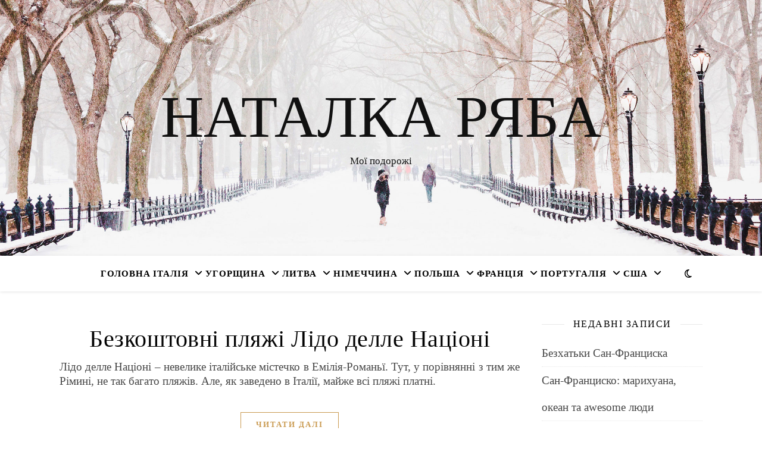

--- FILE ---
content_type: text/html; charset=UTF-8
request_url: https://ryaba.info/tag/besplatnye-plyazhi/
body_size: 12228
content:
<!DOCTYPE html><html dir="ltr" lang="uk" prefix="og: https://ogp.me/ns#"><head><script data-no-optimize="1">var litespeed_docref=sessionStorage.getItem("litespeed_docref");litespeed_docref&&(Object.defineProperty(document,"referrer",{get:function(){return litespeed_docref}}),sessionStorage.removeItem("litespeed_docref"));</script> <meta charset="UTF-8"><link data-optimized="2" rel="stylesheet" href="https://ryaba.info/wp-content/litespeed/css/9e54cdfbe118c5850c757e6d89ce41c1.css?ver=7cc5f" /><meta name="viewport" content="width=device-width, initial-scale=1.0" /><link rel="profile" href="https://gmpg.org/xfn/11"><title>Бесплатные пляжи - Наталка Ряба</title><meta name="robots" content="max-image-preview:large" /><link rel="canonical" href="https://ryaba.info/tag/besplatnye-plyazhi/" /><meta name="generator" content="All in One SEO (AIOSEO) 4.7.9" /> <script type="application/ld+json" class="aioseo-schema">{"@context":"https:\/\/schema.org","@graph":[{"@type":"BreadcrumbList","@id":"https:\/\/ryaba.info\/tag\/besplatnye-plyazhi\/#breadcrumblist","itemListElement":[{"@type":"ListItem","@id":"https:\/\/ryaba.info\/#listItem","position":1,"name":"\u0413\u043e\u043b\u043e\u0432\u043d\u0430","item":"https:\/\/ryaba.info\/","nextItem":{"@type":"ListItem","@id":"https:\/\/ryaba.info\/tag\/besplatnye-plyazhi\/#listItem","name":"\u0411\u0435\u0441\u043f\u043b\u0430\u0442\u043d\u044b\u0435 \u043f\u043b\u044f\u0436\u0438"}},{"@type":"ListItem","@id":"https:\/\/ryaba.info\/tag\/besplatnye-plyazhi\/#listItem","position":2,"name":"\u0411\u0435\u0441\u043f\u043b\u0430\u0442\u043d\u044b\u0435 \u043f\u043b\u044f\u0436\u0438","previousItem":{"@type":"ListItem","@id":"https:\/\/ryaba.info\/#listItem","name":"\u0413\u043e\u043b\u043e\u0432\u043d\u0430"}}]},{"@type":"CollectionPage","@id":"https:\/\/ryaba.info\/tag\/besplatnye-plyazhi\/#collectionpage","url":"https:\/\/ryaba.info\/tag\/besplatnye-plyazhi\/","name":"\u0411\u0435\u0441\u043f\u043b\u0430\u0442\u043d\u044b\u0435 \u043f\u043b\u044f\u0436\u0438 - \u041d\u0430\u0442\u0430\u043b\u043a\u0430 \u0420\u044f\u0431\u0430","inLanguage":"uk","isPartOf":{"@id":"https:\/\/ryaba.info\/#website"},"breadcrumb":{"@id":"https:\/\/ryaba.info\/tag\/besplatnye-plyazhi\/#breadcrumblist"}},{"@type":"Organization","@id":"https:\/\/ryaba.info\/#organization","name":"\u041d\u0430\u0442\u0430\u043b\u043a\u0430 \u0420\u044f\u0431\u0430","description":"\u041c\u043e\u0457 \u043f\u043e\u0434\u043e\u0440\u043e\u0436\u0456","url":"https:\/\/ryaba.info\/"},{"@type":"WebSite","@id":"https:\/\/ryaba.info\/#website","url":"https:\/\/ryaba.info\/","name":"\u041d\u0430\u0442\u0430\u043b\u043a\u0430 \u0420\u044f\u0431\u0430","description":"\u041c\u043e\u0457 \u043f\u043e\u0434\u043e\u0440\u043e\u0436\u0456","inLanguage":"uk","publisher":{"@id":"https:\/\/ryaba.info\/#organization"}}]}</script> <link rel='dns-prefetch' href='//www.googletagmanager.com' /><link rel='preconnect' href='//i0.wp.com' /><link rel="alternate" type="application/rss+xml" title="Наталка Ряба &raquo; стрічка" href="https://ryaba.info/feed/" /><link rel="alternate" type="application/rss+xml" title="Наталка Ряба &raquo; Канал коментарів" href="https://ryaba.info/comments/feed/" /><link rel="alternate" type="application/rss+xml" title="Наталка Ряба &raquo; Бесплатные пляжи Канал теґу" href="https://ryaba.info/tag/besplatnye-plyazhi/feed/" /> <script type="litespeed/javascript" data-src="https://ryaba.info/wp-includes/js/jquery/jquery.min.js" id="jquery-core-js"></script>  <script type="litespeed/javascript" data-src="https://www.googletagmanager.com/gtag/js?id=GT-NCTZZPL" id="google_gtagjs-js"></script> <script id="google_gtagjs-js-after" type="litespeed/javascript">window.dataLayer=window.dataLayer||[];function gtag(){dataLayer.push(arguments)}
gtag("set","linker",{"domains":["ryaba.info"]});gtag("js",new Date());gtag("set","developer_id.dZTNiMT",!0);gtag("config","GT-NCTZZPL")</script> <link rel="https://api.w.org/" href="https://ryaba.info/wp-json/" /><link rel="alternate" title="JSON" type="application/json" href="https://ryaba.info/wp-json/wp/v2/tags/85" /><link rel="EditURI" type="application/rsd+xml" title="RSD" href="https://ryaba.info/xmlrpc.php?rsd" /><meta name="generator" content="WordPress 6.8.3" /><meta name="generator" content="Site Kit by Google 1.146.0" /><style id="ashe_theme_styles"></style><meta name="google-adsense-platform-account" content="ca-host-pub-2644536267352236"><meta name="google-adsense-platform-domain" content="sitekit.withgoogle.com"></head><body class="archive tag tag-besplatnye-plyazhi tag-85 wp-embed-responsive wp-theme-ashe"><div id="page-wrap"><div id="page-header" ><div id="top-bar" class="clear-fix"><div class="boxed-wrapper"><div class="top-bar-socials"></div></div></div><div class="entry-header"><div class="cv-outer"><div class="cv-inner"><div class="header-logo">
<a href="https://ryaba.info/" class="header-logo-a">Наталка Ряба</a><p class="site-description">Мої подорожі</p></div></div></div></div><div id="main-nav" class="clear-fix"><div class="boxed-wrapper"><div class="main-nav-icons"><div class="dark-mode-switcher">
<i class="fa-regular fa-moon" aria-hidden="true"></i></div></div><nav class="main-menu-container"><ul id="main-menu" class=""><li id="menu-item-259" class="menu-item menu-item-type-custom menu-item-object-custom menu-item-home menu-item-259"><a href="https://ryaba.info">Головна</a></li><li id="menu-item-402" class="menu-item menu-item-type-taxonomy menu-item-object-category menu-item-has-children menu-item-402"><a href="https://ryaba.info/category/italy/">Італія</a><ul class="sub-menu"><li id="menu-item-970" class="menu-item menu-item-type-taxonomy menu-item-object-category menu-item-has-children menu-item-970"><a href="https://ryaba.info/category/italy/toskana/">Тоскана</a><ul class="sub-menu"><li id="menu-item-972" class="menu-item menu-item-type-post_type menu-item-object-post menu-item-972"><a href="https://ryaba.info/livorno-toskanskaya-venetsiya/">Ліворно: тосканська Венеція</a></li><li id="menu-item-973" class="menu-item menu-item-type-post_type menu-item-object-post menu-item-973"><a href="https://ryaba.info/gorodok-vada-belyj-belyj-plyazh-pod-toskanskim-solntsem/">Містечко Вада: білий-білий пляж під тосканським сонцем</a></li></ul></li><li id="menu-item-355" class="menu-item menu-item-type-taxonomy menu-item-object-category menu-item-has-children menu-item-355"><a href="https://ryaba.info/category/italy/emilia-romagna/">Эмілія-Роман&#8217;я</a><ul class="sub-menu"><li id="menu-item-1299" class="menu-item menu-item-type-taxonomy menu-item-object-category menu-item-has-children menu-item-1299"><a href="https://ryaba.info/category/italy/emilia-romagna/lido-delle-natsioni/">Лідо делле Націоні</a><ul class="sub-menu"><li id="menu-item-1300" class="menu-item menu-item-type-post_type menu-item-object-post menu-item-1300"><a href="https://ryaba.info/besplatnye-ustritsy-na-beregu-italyanskoj-adriatiki/">Безкоштовні устриці на березі італійської Адріатики</a></li><li id="menu-item-771" class="menu-item menu-item-type-custom menu-item-object-custom menu-item-771"><a href="https://ryaba.info/v-poiskah-otpuska-ishhite-i-najdete-svo/" title="Недорогой отпуск в Италии, Лидо делле Национи">У пошуках відпустки: шукайте — і знайдете Лідо делле Націоні</a></li><li id="menu-item-780" class="menu-item menu-item-type-custom menu-item-object-custom menu-item-780"><a href="https://ryaba.info/besplatnye-plyazhi-lido-delle-natsioni/">Безкоштовні пляжі Лідо Делле Націоні</a></li></ul></li><li id="menu-item-461" class="menu-item menu-item-type-taxonomy menu-item-object-category menu-item-has-children menu-item-461"><a href="https://ryaba.info/category/italy/emilia-romagna/summer_in_italy/">Італійські канікули з дітьми-2014</a><ul class="sub-menu"><li id="menu-item-713" class="menu-item menu-item-type-custom menu-item-object-custom menu-item-713"><a href="https://ryaba.info/doroga-v-evropu-na-mashine" title="Відпочинок в Італії, з дітьми">В Італію на машині та з двома дітьми</a></li><li id="menu-item-714" class="menu-item menu-item-type-custom menu-item-object-custom menu-item-714"><a href="https://ryaba.info/letnie-kanikuly-v-italii-2014-pitanie-i-ra">Раціональне використання грошей (харчування, транспорт, etc)</a></li><li id="menu-item-715" class="menu-item menu-item-type-custom menu-item-object-custom menu-item-715"><a href="https://ryaba.info/rimini-i-okrestnosti-akvafan/" title="Аквафан в Італії, Романія, Ріміні">Ріміні та околиці: Аквафан</a></li><li id="menu-item-716" class="menu-item menu-item-type-custom menu-item-object-custom menu-item-716"><a href="https://ryaba.info/rimini-i-okrestnosti-santarkandzhelo/">Ріміні та околиці: Сантарканджело, Торріана, Монтебелло та Сан-Лео</a></li><li id="menu-item-717" class="menu-item menu-item-type-custom menu-item-object-custom menu-item-717"><a href="https://ryaba.info/rimini-i-okrestnosti-gradara-montegr/">Ріміні та околиці: Градара, Монтегрідольфо, Мондаїно та Салудечо</a></li><li id="menu-item-718" class="menu-item menu-item-type-custom menu-item-object-custom menu-item-718"><a href="https://ryaba.info/letnie-kanikuly-v-italii-2014-lya-note-roze/">Ля Ноте Розе (La Notte Rosa) &#8211; Рожева ніч</a></li><li id="menu-item-719" class="menu-item menu-item-type-custom menu-item-object-custom menu-item-719"><a href="https://ryaba.info/rimini-stoit-li-platit-za-plyazh/">Ріміні: чи варто платити за пляж?</a></li><li id="menu-item-720" class="menu-item menu-item-type-custom menu-item-object-custom menu-item-720"><a href="https://ryaba.info/put-domoj-venetsiya-i-budapesht/">Шлях додому: Венеція та Будапешт</a></li></ul></li></ul></li><li id="menu-item-356" class="menu-item menu-item-type-taxonomy menu-item-object-category menu-item-has-children menu-item-356"><a href="https://ryaba.info/category/italy/sardinia/">Сардинія</a><ul class="sub-menu"><li id="menu-item-1194" class="menu-item menu-item-type-post_type menu-item-object-post menu-item-1194"><a href="https://ryaba.info/kak-puteshestvovat-po-sardinii-bez-ma/">Як подорожувати Сардинією без машини</a></li></ul></li><li id="menu-item-400" class="menu-item menu-item-type-taxonomy menu-item-object-category menu-item-has-children menu-item-400"><a href="https://ryaba.info/category/italy/sicily-italy/">Сицилія</a><ul class="sub-menu"><li id="menu-item-809" class="menu-item menu-item-type-custom menu-item-object-custom menu-item-809"><a href="https://ryaba.info/vsya-sitsiliya-na-rybnom-rynke/">Вся сицилія на рибному ринку</a></li></ul></li><li id="menu-item-1296" class="menu-item menu-item-type-taxonomy menu-item-object-category menu-item-has-children menu-item-1296"><a href="https://ryaba.info/category/italy/kampaniya/">Кампанія</a><ul class="sub-menu"><li id="menu-item-1297" class="menu-item menu-item-type-post_type menu-item-object-post menu-item-1297"><a href="https://ryaba.info/uyutnoe-kayatstso-vdali-ot-lyudej/">Затишне Каяццо далеко від людей</a></li></ul></li></ul></li><li id="menu-item-392" class="menu-item menu-item-type-taxonomy menu-item-object-category menu-item-has-children menu-item-392"><a href="https://ryaba.info/category/uhorshyna/">Угорщина</a><ul class="sub-menu"><li id="menu-item-417" class="menu-item menu-item-type-taxonomy menu-item-object-category menu-item-has-children menu-item-417"><a href="https://ryaba.info/category/uhorshyna/budapesht/">Будапешт</a><ul class="sub-menu"><li id="menu-item-711" class="menu-item menu-item-type-custom menu-item-object-custom menu-item-711"><a href="https://ryaba.info/budapesht-kak-popast-iz-aeroporta-v-go/">Будапешт: як потрапити з аеропорту до міста на громадському транспорті</a></li><li id="menu-item-710" class="menu-item menu-item-type-custom menu-item-object-custom menu-item-710"><a href="https://ryaba.info/tsentralnyj-rynok-budapeshta-to-chto-ne/">Центральний ринок Будапешта &#8211; те, що не можна пропустити</a></li><li id="menu-item-709" class="menu-item menu-item-type-custom menu-item-object-custom menu-item-709"><a href="https://ryaba.info/gora-gellert-v-budapeshte-peshhernaya-tser/">Гора Геллерт у Будапешті: Печерна церква</a></li><li id="menu-item-712" class="menu-item menu-item-type-custom menu-item-object-custom menu-item-712"><a href="https://ryaba.info/put-domoj-venetsiya-i-budapesht/">Шлях додому: Венеція та Будапешт</a></li></ul></li><li id="menu-item-781" class="menu-item menu-item-type-taxonomy menu-item-object-category menu-item-has-children menu-item-781"><a href="https://ryaba.info/category/uhorshyna/vyshegrad/">Вишеград</a><ul class="sub-menu"><li id="menu-item-773" class="menu-item menu-item-type-custom menu-item-object-custom menu-item-773"><a href="https://ryaba.info/vyshegradskij-zamok-istoriya-pod-oblak/">Вишеградський замок: історія під хмарами</a></li><li id="menu-item-708" class="menu-item menu-item-type-custom menu-item-object-custom menu-item-708"><a href="https://ryaba.info/v-vyshegrad-na-parome/">У Вишеграді на поромі</a></li></ul></li></ul></li><li id="menu-item-838" class="menu-item menu-item-type-taxonomy menu-item-object-category menu-item-has-children menu-item-838"><a href="https://ryaba.info/category/litva/">Литва</a><ul class="sub-menu"><li id="menu-item-898" class="menu-item menu-item-type-taxonomy menu-item-object-category menu-item-has-children menu-item-898"><a href="https://ryaba.info/category/litva/vilnyus/">Вільнюс</a><ul class="sub-menu"><li id="menu-item-893" class="menu-item menu-item-type-custom menu-item-object-custom menu-item-893"><a href="https://ryaba.info/muzej-zhertv-genotsida-muzej-kgb-murashki-po-kozhe/">Музей жертв геноциду (музей КДБ): мурашки з шкіри</a></li></ul></li><li id="menu-item-839" class="menu-item menu-item-type-taxonomy menu-item-object-category menu-item-has-children menu-item-839"><a href="https://ryaba.info/category/litva/klajpeda/">Клайпеда</a><ul class="sub-menu"><li id="menu-item-840" class="menu-item menu-item-type-custom menu-item-object-custom menu-item-840"><a href="https://ryaba.info/klajpeda-kurshskaya-kosa-i-baltijskoe-more-must-see/">Клайпеда, Куршська коса і Балтійське море: must see!</a></li><li id="menu-item-850" class="menu-item menu-item-type-custom menu-item-object-custom menu-item-850"><a href="https://ryaba.info/klajpeda-put-iz-vilnyusa/">Клайпеда: шлях із Вільнюса</a></li></ul></li><li id="menu-item-899" class="menu-item menu-item-type-taxonomy menu-item-object-category menu-item-has-children menu-item-899"><a href="https://ryaba.info/category/litva/trakaj/">Тракай</a><ul class="sub-menu"><li id="menu-item-901" class="menu-item menu-item-type-custom menu-item-object-custom menu-item-901"><a href="https://ryaba.info/trakaj-gorod-ozer-i-drevnego-zamka/">Тракай: місто озер та стародавнього замку</a></li><li id="menu-item-900" class="menu-item menu-item-type-custom menu-item-object-custom menu-item-900"><a href="https://ryaba.info/v-trakaj-za-polchasa/">У Тракай за півгодини</a></li></ul></li></ul></li><li id="menu-item-1028" class="menu-item menu-item-type-taxonomy menu-item-object-category menu-item-has-children menu-item-1028"><a href="https://ryaba.info/category/nimechyna/">Німеччина</a><ul class="sub-menu"><li id="menu-item-1029" class="menu-item menu-item-type-taxonomy menu-item-object-category menu-item-has-children menu-item-1029"><a href="https://ryaba.info/category/nimechyna/gamburg/">Гамбург</a><ul class="sub-menu"><li id="menu-item-1074" class="menu-item menu-item-type-post_type menu-item-object-post menu-item-1074"><a href="https://ryaba.info/muzyka-na-elbe/">Музика на Эльбі</a></li><li id="menu-item-1192" class="menu-item menu-item-type-post_type menu-item-object-post menu-item-1192"><a href="https://ryaba.info/muzyka-na-elbe-2-kak-popast-bez-bileta-v-elbphilharmonie/">Музика на Ельбі-2: як потрапити без квитка до Elbphilharmonie</a></li><li id="menu-item-1191" class="menu-item menu-item-type-post_type menu-item-object-post menu-item-1191"><a href="https://ryaba.info/v-gamburg-iz-aeroporta-instruktsiya-k-primeneniyu/">У Гамбург з аеропорту: інструкція до застосування</a></li><li id="menu-item-1244" class="menu-item menu-item-type-post_type menu-item-object-post menu-item-1244"><a href="https://ryaba.info/gamburg-progulki-po-elbe/">Гамбург: прогулянки Ельбою</a></li></ul></li><li id="menu-item-1078" class="menu-item menu-item-type-taxonomy menu-item-object-category menu-item-has-children menu-item-1078"><a href="https://ryaba.info/category/nimechyna/kukshaven/">Куксхавен</a><ul class="sub-menu"><li id="menu-item-1073" class="menu-item menu-item-type-post_type menu-item-object-post menu-item-1073"><a href="https://ryaba.info/kukshaven-peshkom-po-zimnemu-moryu/">Куксхавен: пішки зимовим морем</a></li><li id="menu-item-1193" class="menu-item menu-item-type-post_type menu-item-object-post menu-item-1193"><a href="https://ryaba.info/kukshaven-progulka-v-fevrale/">Куксхавен: прогулянка у лютому</a></li></ul></li></ul></li><li id="menu-item-1321" class="menu-item menu-item-type-taxonomy menu-item-object-category menu-item-has-children menu-item-1321"><a href="https://ryaba.info/category/polsha/">Польша</a><ul class="sub-menu"><li id="menu-item-1322" class="menu-item menu-item-type-taxonomy menu-item-object-category menu-item-has-children menu-item-1322"><a href="https://ryaba.info/category/polsha/sileziya/">Силезія</a><ul class="sub-menu"><li id="menu-item-1323" class="menu-item menu-item-type-post_type menu-item-object-post menu-item-1323"><a href="https://ryaba.info/vrotslav-v-pogone-za-gnomami/">Вроцлав: полювання на гномів</a></li></ul></li></ul></li><li id="menu-item-1385" class="menu-item menu-item-type-taxonomy menu-item-object-category menu-item-has-children menu-item-1385"><a href="https://ryaba.info/category/frantsiya/">Франція</a><ul class="sub-menu"><li id="menu-item-1384" class="menu-item menu-item-type-taxonomy menu-item-object-category menu-item-has-children menu-item-1384"><a href="https://ryaba.info/category/frantsiya/bourgogne/">Бургундія</a><ul class="sub-menu"><li id="menu-item-1386" class="menu-item menu-item-type-post_type menu-item-object-post menu-item-1386"><a href="https://ryaba.info/frantsuzskij-bon-burgundskoe-vino-i-chut-chut-gorchitsy/">Французький Бон: бургундське вино та трохи гірчиці</a></li></ul></li><li id="menu-item-1426" class="menu-item menu-item-type-taxonomy menu-item-object-category menu-item-has-children menu-item-1426"><a href="https://ryaba.info/category/frantsiya/dordon-frantsiya/" title="novaya akvitaniya">Новая Аквитания</a><ul class="sub-menu"><li id="menu-item-1427" class="menu-item menu-item-type-post_type menu-item-object-post menu-item-1427"><a href="https://ryaba.info/sady-markessaka-park-iz-skazki/">Сади Маркессака: парк із казки</a></li><li id="menu-item-1450" class="menu-item menu-item-type-post_type menu-item-object-post menu-item-1450"><a href="https://ryaba.info/frantsuzskaya-dieta-ustritsy-na-zavtrak/">Французька дієта: устриці на сніданок!</a></li><li id="menu-item-1491" class="menu-item menu-item-type-post_type menu-item-object-post menu-item-1491"><a href="https://ryaba.info/v-biarrits-na-polchasa/">У Біарріц на півгодини</a></li><li id="menu-item-1524" class="menu-item menu-item-type-post_type menu-item-object-post menu-item-1524"><a href="https://ryaba.info/dyuna-dyu-pila-beskrajnie-peski-evropy/">Дюна дю Піла: бескрайні піски Європи</a></li></ul></li></ul></li><li id="menu-item-1567" class="menu-item menu-item-type-taxonomy menu-item-object-category menu-item-has-children menu-item-1567"><a href="https://ryaba.info/category/portugaliya/">Португалія</a><ul class="sub-menu"><li id="menu-item-1568" class="menu-item menu-item-type-post_type menu-item-object-post menu-item-1568"><a href="https://ryaba.info/furadouro-portugaliya-dlya-svoih-i-neskolkih-turistov/">Фурадоуро: Португалія для своїх і кількох туристів</a></li><li id="menu-item-1573" class="menu-item menu-item-type-post_type menu-item-object-post menu-item-1573"><a href="https://ryaba.info/zakat-portugaliya-furadouro/">Захід сонця. Португалія. Фурадоуро.</a></li><li id="menu-item-1576" class="menu-item menu-item-type-post_type menu-item-object-post menu-item-1576"><a href="https://ryaba.info/atlanticheskij-okean-furadouro-portugaliya/">Атлантичний океан. Фурадоуро. Португалія</a></li></ul></li><li id="menu-item-1612" class="menu-item menu-item-type-taxonomy menu-item-object-category menu-item-has-children menu-item-1612"><a href="https://ryaba.info/category/ssha/">США</a><ul class="sub-menu"><li id="menu-item-1614" class="menu-item menu-item-type-taxonomy menu-item-object-category menu-item-has-children menu-item-1614"><a href="https://ryaba.info/category/kaliforniya/">Каліфорнія</a><ul class="sub-menu"><li id="menu-item-1652" class="menu-item menu-item-type-post_type menu-item-object-post menu-item-1652"><a href="https://ryaba.info/kanatnij-tramvajchik-u-san-frantsisko-must-go/">Канатний трамвайчик у Сан-Франциско: must go!</a></li><li id="menu-item-1615" class="menu-item menu-item-type-post_type menu-item-object-post menu-item-1615"><a href="https://ryaba.info/morski-levi-san-frantsiska-mon-amour/">Морські леви Сан-Франциска – mon amour</a></li><li id="menu-item-1720" class="menu-item menu-item-type-post_type menu-item-object-post menu-item-1720"><a href="https://ryaba.info/san-frantsisko-marihuana-okean-ta-awesome-lyudi/">Сан-Франциско: марихуана, океан та awesome люди</a></li><li id="menu-item-1759" class="menu-item menu-item-type-post_type menu-item-object-post menu-item-1759"><a href="https://ryaba.info/bezhatki-san-frantsiska/">Безхатьки Сан-Франциска</a></li></ul></li></ul></li></ul></nav>
<span class="mobile-menu-btn">
<i class="fa-solid fa-chevron-down"></i>		</span><nav class="mobile-menu-container"><ul id="mobile-menu" class=""><li class="menu-item menu-item-type-custom menu-item-object-custom menu-item-home menu-item-259"><a href="https://ryaba.info">Головна</a></li><li class="menu-item menu-item-type-taxonomy menu-item-object-category menu-item-has-children menu-item-402"><a href="https://ryaba.info/category/italy/">Італія</a><ul class="sub-menu"><li class="menu-item menu-item-type-taxonomy menu-item-object-category menu-item-has-children menu-item-970"><a href="https://ryaba.info/category/italy/toskana/">Тоскана</a><ul class="sub-menu"><li class="menu-item menu-item-type-post_type menu-item-object-post menu-item-972"><a href="https://ryaba.info/livorno-toskanskaya-venetsiya/">Ліворно: тосканська Венеція</a></li><li class="menu-item menu-item-type-post_type menu-item-object-post menu-item-973"><a href="https://ryaba.info/gorodok-vada-belyj-belyj-plyazh-pod-toskanskim-solntsem/">Містечко Вада: білий-білий пляж під тосканським сонцем</a></li></ul></li><li class="menu-item menu-item-type-taxonomy menu-item-object-category menu-item-has-children menu-item-355"><a href="https://ryaba.info/category/italy/emilia-romagna/">Эмілія-Роман&#8217;я</a><ul class="sub-menu"><li class="menu-item menu-item-type-taxonomy menu-item-object-category menu-item-has-children menu-item-1299"><a href="https://ryaba.info/category/italy/emilia-romagna/lido-delle-natsioni/">Лідо делле Націоні</a><ul class="sub-menu"><li class="menu-item menu-item-type-post_type menu-item-object-post menu-item-1300"><a href="https://ryaba.info/besplatnye-ustritsy-na-beregu-italyanskoj-adriatiki/">Безкоштовні устриці на березі італійської Адріатики</a></li><li class="menu-item menu-item-type-custom menu-item-object-custom menu-item-771"><a href="https://ryaba.info/v-poiskah-otpuska-ishhite-i-najdete-svo/" title="Недорогой отпуск в Италии, Лидо делле Национи">У пошуках відпустки: шукайте — і знайдете Лідо делле Націоні</a></li><li class="menu-item menu-item-type-custom menu-item-object-custom menu-item-780"><a href="https://ryaba.info/besplatnye-plyazhi-lido-delle-natsioni/">Безкоштовні пляжі Лідо Делле Націоні</a></li></ul></li><li class="menu-item menu-item-type-taxonomy menu-item-object-category menu-item-has-children menu-item-461"><a href="https://ryaba.info/category/italy/emilia-romagna/summer_in_italy/">Італійські канікули з дітьми-2014</a><ul class="sub-menu"><li class="menu-item menu-item-type-custom menu-item-object-custom menu-item-713"><a href="https://ryaba.info/doroga-v-evropu-na-mashine" title="Відпочинок в Італії, з дітьми">В Італію на машині та з двома дітьми</a></li><li class="menu-item menu-item-type-custom menu-item-object-custom menu-item-714"><a href="https://ryaba.info/letnie-kanikuly-v-italii-2014-pitanie-i-ra">Раціональне використання грошей (харчування, транспорт, etc)</a></li><li class="menu-item menu-item-type-custom menu-item-object-custom menu-item-715"><a href="https://ryaba.info/rimini-i-okrestnosti-akvafan/" title="Аквафан в Італії, Романія, Ріміні">Ріміні та околиці: Аквафан</a></li><li class="menu-item menu-item-type-custom menu-item-object-custom menu-item-716"><a href="https://ryaba.info/rimini-i-okrestnosti-santarkandzhelo/">Ріміні та околиці: Сантарканджело, Торріана, Монтебелло та Сан-Лео</a></li><li class="menu-item menu-item-type-custom menu-item-object-custom menu-item-717"><a href="https://ryaba.info/rimini-i-okrestnosti-gradara-montegr/">Ріміні та околиці: Градара, Монтегрідольфо, Мондаїно та Салудечо</a></li><li class="menu-item menu-item-type-custom menu-item-object-custom menu-item-718"><a href="https://ryaba.info/letnie-kanikuly-v-italii-2014-lya-note-roze/">Ля Ноте Розе (La Notte Rosa) &#8211; Рожева ніч</a></li><li class="menu-item menu-item-type-custom menu-item-object-custom menu-item-719"><a href="https://ryaba.info/rimini-stoit-li-platit-za-plyazh/">Ріміні: чи варто платити за пляж?</a></li><li class="menu-item menu-item-type-custom menu-item-object-custom menu-item-720"><a href="https://ryaba.info/put-domoj-venetsiya-i-budapesht/">Шлях додому: Венеція та Будапешт</a></li></ul></li></ul></li><li class="menu-item menu-item-type-taxonomy menu-item-object-category menu-item-has-children menu-item-356"><a href="https://ryaba.info/category/italy/sardinia/">Сардинія</a><ul class="sub-menu"><li class="menu-item menu-item-type-post_type menu-item-object-post menu-item-1194"><a href="https://ryaba.info/kak-puteshestvovat-po-sardinii-bez-ma/">Як подорожувати Сардинією без машини</a></li></ul></li><li class="menu-item menu-item-type-taxonomy menu-item-object-category menu-item-has-children menu-item-400"><a href="https://ryaba.info/category/italy/sicily-italy/">Сицилія</a><ul class="sub-menu"><li class="menu-item menu-item-type-custom menu-item-object-custom menu-item-809"><a href="https://ryaba.info/vsya-sitsiliya-na-rybnom-rynke/">Вся сицилія на рибному ринку</a></li></ul></li><li class="menu-item menu-item-type-taxonomy menu-item-object-category menu-item-has-children menu-item-1296"><a href="https://ryaba.info/category/italy/kampaniya/">Кампанія</a><ul class="sub-menu"><li class="menu-item menu-item-type-post_type menu-item-object-post menu-item-1297"><a href="https://ryaba.info/uyutnoe-kayatstso-vdali-ot-lyudej/">Затишне Каяццо далеко від людей</a></li></ul></li></ul></li><li class="menu-item menu-item-type-taxonomy menu-item-object-category menu-item-has-children menu-item-392"><a href="https://ryaba.info/category/uhorshyna/">Угорщина</a><ul class="sub-menu"><li class="menu-item menu-item-type-taxonomy menu-item-object-category menu-item-has-children menu-item-417"><a href="https://ryaba.info/category/uhorshyna/budapesht/">Будапешт</a><ul class="sub-menu"><li class="menu-item menu-item-type-custom menu-item-object-custom menu-item-711"><a href="https://ryaba.info/budapesht-kak-popast-iz-aeroporta-v-go/">Будапешт: як потрапити з аеропорту до міста на громадському транспорті</a></li><li class="menu-item menu-item-type-custom menu-item-object-custom menu-item-710"><a href="https://ryaba.info/tsentralnyj-rynok-budapeshta-to-chto-ne/">Центральний ринок Будапешта &#8211; те, що не можна пропустити</a></li><li class="menu-item menu-item-type-custom menu-item-object-custom menu-item-709"><a href="https://ryaba.info/gora-gellert-v-budapeshte-peshhernaya-tser/">Гора Геллерт у Будапешті: Печерна церква</a></li><li class="menu-item menu-item-type-custom menu-item-object-custom menu-item-712"><a href="https://ryaba.info/put-domoj-venetsiya-i-budapesht/">Шлях додому: Венеція та Будапешт</a></li></ul></li><li class="menu-item menu-item-type-taxonomy menu-item-object-category menu-item-has-children menu-item-781"><a href="https://ryaba.info/category/uhorshyna/vyshegrad/">Вишеград</a><ul class="sub-menu"><li class="menu-item menu-item-type-custom menu-item-object-custom menu-item-773"><a href="https://ryaba.info/vyshegradskij-zamok-istoriya-pod-oblak/">Вишеградський замок: історія під хмарами</a></li><li class="menu-item menu-item-type-custom menu-item-object-custom menu-item-708"><a href="https://ryaba.info/v-vyshegrad-na-parome/">У Вишеграді на поромі</a></li></ul></li></ul></li><li class="menu-item menu-item-type-taxonomy menu-item-object-category menu-item-has-children menu-item-838"><a href="https://ryaba.info/category/litva/">Литва</a><ul class="sub-menu"><li class="menu-item menu-item-type-taxonomy menu-item-object-category menu-item-has-children menu-item-898"><a href="https://ryaba.info/category/litva/vilnyus/">Вільнюс</a><ul class="sub-menu"><li class="menu-item menu-item-type-custom menu-item-object-custom menu-item-893"><a href="https://ryaba.info/muzej-zhertv-genotsida-muzej-kgb-murashki-po-kozhe/">Музей жертв геноциду (музей КДБ): мурашки з шкіри</a></li></ul></li><li class="menu-item menu-item-type-taxonomy menu-item-object-category menu-item-has-children menu-item-839"><a href="https://ryaba.info/category/litva/klajpeda/">Клайпеда</a><ul class="sub-menu"><li class="menu-item menu-item-type-custom menu-item-object-custom menu-item-840"><a href="https://ryaba.info/klajpeda-kurshskaya-kosa-i-baltijskoe-more-must-see/">Клайпеда, Куршська коса і Балтійське море: must see!</a></li><li class="menu-item menu-item-type-custom menu-item-object-custom menu-item-850"><a href="https://ryaba.info/klajpeda-put-iz-vilnyusa/">Клайпеда: шлях із Вільнюса</a></li></ul></li><li class="menu-item menu-item-type-taxonomy menu-item-object-category menu-item-has-children menu-item-899"><a href="https://ryaba.info/category/litva/trakaj/">Тракай</a><ul class="sub-menu"><li class="menu-item menu-item-type-custom menu-item-object-custom menu-item-901"><a href="https://ryaba.info/trakaj-gorod-ozer-i-drevnego-zamka/">Тракай: місто озер та стародавнього замку</a></li><li class="menu-item menu-item-type-custom menu-item-object-custom menu-item-900"><a href="https://ryaba.info/v-trakaj-za-polchasa/">У Тракай за півгодини</a></li></ul></li></ul></li><li class="menu-item menu-item-type-taxonomy menu-item-object-category menu-item-has-children menu-item-1028"><a href="https://ryaba.info/category/nimechyna/">Німеччина</a><ul class="sub-menu"><li class="menu-item menu-item-type-taxonomy menu-item-object-category menu-item-has-children menu-item-1029"><a href="https://ryaba.info/category/nimechyna/gamburg/">Гамбург</a><ul class="sub-menu"><li class="menu-item menu-item-type-post_type menu-item-object-post menu-item-1074"><a href="https://ryaba.info/muzyka-na-elbe/">Музика на Эльбі</a></li><li class="menu-item menu-item-type-post_type menu-item-object-post menu-item-1192"><a href="https://ryaba.info/muzyka-na-elbe-2-kak-popast-bez-bileta-v-elbphilharmonie/">Музика на Ельбі-2: як потрапити без квитка до Elbphilharmonie</a></li><li class="menu-item menu-item-type-post_type menu-item-object-post menu-item-1191"><a href="https://ryaba.info/v-gamburg-iz-aeroporta-instruktsiya-k-primeneniyu/">У Гамбург з аеропорту: інструкція до застосування</a></li><li class="menu-item menu-item-type-post_type menu-item-object-post menu-item-1244"><a href="https://ryaba.info/gamburg-progulki-po-elbe/">Гамбург: прогулянки Ельбою</a></li></ul></li><li class="menu-item menu-item-type-taxonomy menu-item-object-category menu-item-has-children menu-item-1078"><a href="https://ryaba.info/category/nimechyna/kukshaven/">Куксхавен</a><ul class="sub-menu"><li class="menu-item menu-item-type-post_type menu-item-object-post menu-item-1073"><a href="https://ryaba.info/kukshaven-peshkom-po-zimnemu-moryu/">Куксхавен: пішки зимовим морем</a></li><li class="menu-item menu-item-type-post_type menu-item-object-post menu-item-1193"><a href="https://ryaba.info/kukshaven-progulka-v-fevrale/">Куксхавен: прогулянка у лютому</a></li></ul></li></ul></li><li class="menu-item menu-item-type-taxonomy menu-item-object-category menu-item-has-children menu-item-1321"><a href="https://ryaba.info/category/polsha/">Польша</a><ul class="sub-menu"><li class="menu-item menu-item-type-taxonomy menu-item-object-category menu-item-has-children menu-item-1322"><a href="https://ryaba.info/category/polsha/sileziya/">Силезія</a><ul class="sub-menu"><li class="menu-item menu-item-type-post_type menu-item-object-post menu-item-1323"><a href="https://ryaba.info/vrotslav-v-pogone-za-gnomami/">Вроцлав: полювання на гномів</a></li></ul></li></ul></li><li class="menu-item menu-item-type-taxonomy menu-item-object-category menu-item-has-children menu-item-1385"><a href="https://ryaba.info/category/frantsiya/">Франція</a><ul class="sub-menu"><li class="menu-item menu-item-type-taxonomy menu-item-object-category menu-item-has-children menu-item-1384"><a href="https://ryaba.info/category/frantsiya/bourgogne/">Бургундія</a><ul class="sub-menu"><li class="menu-item menu-item-type-post_type menu-item-object-post menu-item-1386"><a href="https://ryaba.info/frantsuzskij-bon-burgundskoe-vino-i-chut-chut-gorchitsy/">Французький Бон: бургундське вино та трохи гірчиці</a></li></ul></li><li class="menu-item menu-item-type-taxonomy menu-item-object-category menu-item-has-children menu-item-1426"><a href="https://ryaba.info/category/frantsiya/dordon-frantsiya/" title="novaya akvitaniya">Новая Аквитания</a><ul class="sub-menu"><li class="menu-item menu-item-type-post_type menu-item-object-post menu-item-1427"><a href="https://ryaba.info/sady-markessaka-park-iz-skazki/">Сади Маркессака: парк із казки</a></li><li class="menu-item menu-item-type-post_type menu-item-object-post menu-item-1450"><a href="https://ryaba.info/frantsuzskaya-dieta-ustritsy-na-zavtrak/">Французька дієта: устриці на сніданок!</a></li><li class="menu-item menu-item-type-post_type menu-item-object-post menu-item-1491"><a href="https://ryaba.info/v-biarrits-na-polchasa/">У Біарріц на півгодини</a></li><li class="menu-item menu-item-type-post_type menu-item-object-post menu-item-1524"><a href="https://ryaba.info/dyuna-dyu-pila-beskrajnie-peski-evropy/">Дюна дю Піла: бескрайні піски Європи</a></li></ul></li></ul></li><li class="menu-item menu-item-type-taxonomy menu-item-object-category menu-item-has-children menu-item-1567"><a href="https://ryaba.info/category/portugaliya/">Португалія</a><ul class="sub-menu"><li class="menu-item menu-item-type-post_type menu-item-object-post menu-item-1568"><a href="https://ryaba.info/furadouro-portugaliya-dlya-svoih-i-neskolkih-turistov/">Фурадоуро: Португалія для своїх і кількох туристів</a></li><li class="menu-item menu-item-type-post_type menu-item-object-post menu-item-1573"><a href="https://ryaba.info/zakat-portugaliya-furadouro/">Захід сонця. Португалія. Фурадоуро.</a></li><li class="menu-item menu-item-type-post_type menu-item-object-post menu-item-1576"><a href="https://ryaba.info/atlanticheskij-okean-furadouro-portugaliya/">Атлантичний океан. Фурадоуро. Португалія</a></li></ul></li><li class="menu-item menu-item-type-taxonomy menu-item-object-category menu-item-has-children menu-item-1612"><a href="https://ryaba.info/category/ssha/">США</a><ul class="sub-menu"><li class="menu-item menu-item-type-taxonomy menu-item-object-category menu-item-has-children menu-item-1614"><a href="https://ryaba.info/category/kaliforniya/">Каліфорнія</a><ul class="sub-menu"><li class="menu-item menu-item-type-post_type menu-item-object-post menu-item-1652"><a href="https://ryaba.info/kanatnij-tramvajchik-u-san-frantsisko-must-go/">Канатний трамвайчик у Сан-Франциско: must go!</a></li><li class="menu-item menu-item-type-post_type menu-item-object-post menu-item-1615"><a href="https://ryaba.info/morski-levi-san-frantsiska-mon-amour/">Морські леви Сан-Франциска – mon amour</a></li><li class="menu-item menu-item-type-post_type menu-item-object-post menu-item-1720"><a href="https://ryaba.info/san-frantsisko-marihuana-okean-ta-awesome-lyudi/">Сан-Франциско: марихуана, океан та awesome люди</a></li><li class="menu-item menu-item-type-post_type menu-item-object-post menu-item-1759"><a href="https://ryaba.info/bezhatki-san-frantsiska/">Безхатьки Сан-Франциска</a></li></ul></li></ul></li></ul></nav></div></div></div><div class="page-content"><div class="main-content clear-fix boxed-wrapper" data-layout="col1-rsidebar" data-sidebar-sticky="1"><div class="main-container"><ul class="blog-grid"><li><article id="post-753" class="blog-post post-753 post type-post status-publish format-standard hentry category-lido-delle-natsioni tag-besplatnye-plyazhi tag-besplatnye-plyazhi-v-italii tag-italiya tag-lido-delle-natsioni tag-otdyh-v-italii tag-platnye-plyazhi tag-plyazh tag-stoimost-plyazha-v-italii tag-emiliya-romanya"><div class="post-media">
<a href="https://ryaba.info/besplatnye-plyazhi-lido-delle-natsioni/"></a></div><header class="post-header"><h2 class="post-title">
<a href="https://ryaba.info/besplatnye-plyazhi-lido-delle-natsioni/">Безкоштовні пляжі Лідо делле Націоні</a></h2></header><div class="post-content"><p>Лідо делле Націоні – невелике італійське містечко в Емілія-Романьї. Тут, у порівнянні з тим же Рімині, не так багато пляжів. Але, як заведено в Італії, майже всі пляжі платні.</p></div><div class="read-more">
<a href="https://ryaba.info/besplatnye-plyazhi-lido-delle-natsioni/">Читати далі</a></div><footer class="post-footer"></footer></article></li></ul></div><div class="sidebar-right-wrap"><aside class="sidebar-right"><div id="recent-posts-3" class="ashe-widget widget_recent_entries"><div class="widget-title"><h2>Недавні записи</h2></div><ul><li>
<a href="https://ryaba.info/bezhatki-san-frantsiska/">Безхатьки Сан-Франциска</a></li><li>
<a href="https://ryaba.info/san-frantsisko-marihuana-okean-ta-awesome-lyudi/">Сан-Франциско: марихуана, океан та awesome люди</a></li><li>
<a href="https://ryaba.info/kanatnij-tramvajchik-u-san-frantsisko-must-go/">Канатний трамвайчик у Сан-Франциско: must go!</a></li><li>
<a href="https://ryaba.info/morski-levi-san-frantsiska-mon-amour/">Морські леви Сан-Франциска – mon amour</a></li><li>
<a href="https://ryaba.info/atlanticheskij-okean-furadouro-portugaliya/">Атлантичний океан. Фурадоуро. Португалія</a></li></ul></div><div id="categories-3" class="ashe-widget widget_categories"><div class="widget-title"><h2>Категорії</h2></div><form action="https://ryaba.info" method="get"><label class="screen-reader-text" for="cat">Категорії</label><select  name='cat' id='cat' class='postform'><option value='-1'>Обрати категорію</option><option class="level-0" value="20">Італія</option><option class="level-1" value="198">&nbsp;&nbsp;&nbsp;Кампанія</option><option class="level-1" value="22">&nbsp;&nbsp;&nbsp;Сардинія</option><option class="level-1" value="21">&nbsp;&nbsp;&nbsp;Сицилія</option><option class="level-2" value="1">&nbsp;&nbsp;&nbsp;&nbsp;&nbsp;&nbsp;Сицилійська весна</option><option class="level-1" value="156">&nbsp;&nbsp;&nbsp;Тоскана</option><option class="level-1" value="23">&nbsp;&nbsp;&nbsp;Эмілія-Роман&#8217;я</option><option class="level-2" value="14">&nbsp;&nbsp;&nbsp;&nbsp;&nbsp;&nbsp;Італійські канікули з дітьми</option><option class="level-2" value="150">&nbsp;&nbsp;&nbsp;&nbsp;&nbsp;&nbsp;Лідо делле Націоні</option><option class="level-0" value="121">Литва</option><option class="level-1" value="154">&nbsp;&nbsp;&nbsp;Вільнюс</option><option class="level-1" value="122">&nbsp;&nbsp;&nbsp;Клайпеда</option><option class="level-1" value="129">&nbsp;&nbsp;&nbsp;Тракай</option><option class="level-0" value="164">Німеччина</option><option class="level-1" value="165">&nbsp;&nbsp;&nbsp;Гамбург</option><option class="level-1" value="177">&nbsp;&nbsp;&nbsp;Куксхавен</option><option class="level-0" value="31">Польша</option><option class="level-1" value="209">&nbsp;&nbsp;&nbsp;Силезія</option><option class="level-0" value="242">Португалія</option><option class="level-0" value="27">США</option><option class="level-1" value="256">&nbsp;&nbsp;&nbsp;Сан-Франциско</option><option class="level-0" value="29">Угорщина</option><option class="level-1" value="30">&nbsp;&nbsp;&nbsp;Будапешт</option><option class="level-1" value="151">&nbsp;&nbsp;&nbsp;Вишеград</option><option class="level-0" value="24">Франція</option><option class="level-1" value="26">&nbsp;&nbsp;&nbsp;Бургундія</option><option class="level-1" value="223">&nbsp;&nbsp;&nbsp;Дордонь</option>
</select></form></div></aside></div></div></div><footer id="page-footer" class="clear-fix">
<span class="scrolltop">
<i class="fa-solid fa-angle-up"></i>
</span><div class="page-footer-inner boxed-wrapper"><div class="footer-widgets clear-fix"><div id="block-2" class="ashe-widget widget_block">
<a href='http://hit.ua/?x=130077' target='_blank'> <script language="javascript" type="text/javascript">Cd=document;Cr="&"+Math.random();Cp="&s=1";
Cd.cookie="b=b";if(Cd.cookie)Cp+="&c=1";
Cp+="&t="+(new Date()).getTimezoneOffset();
if(self!=top)Cp+="&f=1";</script> <script language="javascript1.1" type="text/javascript">if(navigator.javaEnabled())Cp+="&j=1";</script> <script language="javascript1.2" type="text/javascript">if(typeof(screen)!='undefined')Cp+="&w="+screen.width+"&h="+
screen.height+"&d="+(screen.colorDepth?screen.colorDepth:screen.pixelDepth);</script> <script language="javascript" type="text/javascript">Cd.write("<img src='//c.hit.ua/hit?i=130077&g=0&x=4"+Cp+Cr+
"&r="+escape(Cd.referrer)+"&u="+escape(window.location.href)+
"' border='0' width='88' height='15' "+
"alt='hit.ua: посетителей за сегодня' title='hit.ua: посетителей за сегодня'/>");</script> <noscript>
<img src='//c.hit.ua/hit?i=130077&amp;g=0&amp;x=4' border='0' width='88' height='15' alt='hit.ua: посетителей за сегодня' title='hit.ua: посетителей за сегодня'/>
</noscript></a></div></div><div class="footer-copyright"><div class="copyright-info"></div><div class="credit">
Ashe Тема від <a href="https://wp-royal-themes.com/"><a href="https://wp-royal-themes.com/">WP Royal</a>.</a></div></div></div></footer></div> <script type="speculationrules">{"prefetch":[{"source":"document","where":{"and":[{"href_matches":"\/*"},{"not":{"href_matches":["\/wp-*.php","\/wp-admin\/*","\/wp-content\/uploads\/*","\/wp-content\/*","\/wp-content\/plugins\/*","\/wp-content\/themes\/ashe\/*","\/*\\?(.+)"]}},{"not":{"selector_matches":"a[rel~=\"nofollow\"]"}},{"not":{"selector_matches":".no-prefetch, .no-prefetch a"}}]},"eagerness":"conservative"}]}</script> <script data-no-optimize="1">!function(t,e){"object"==typeof exports&&"undefined"!=typeof module?module.exports=e():"function"==typeof define&&define.amd?define(e):(t="undefined"!=typeof globalThis?globalThis:t||self).LazyLoad=e()}(this,function(){"use strict";function e(){return(e=Object.assign||function(t){for(var e=1;e<arguments.length;e++){var n,a=arguments[e];for(n in a)Object.prototype.hasOwnProperty.call(a,n)&&(t[n]=a[n])}return t}).apply(this,arguments)}function i(t){return e({},it,t)}function o(t,e){var n,a="LazyLoad::Initialized",i=new t(e);try{n=new CustomEvent(a,{detail:{instance:i}})}catch(t){(n=document.createEvent("CustomEvent")).initCustomEvent(a,!1,!1,{instance:i})}window.dispatchEvent(n)}function l(t,e){return t.getAttribute(gt+e)}function c(t){return l(t,bt)}function s(t,e){return function(t,e,n){e=gt+e;null!==n?t.setAttribute(e,n):t.removeAttribute(e)}(t,bt,e)}function r(t){return s(t,null),0}function u(t){return null===c(t)}function d(t){return c(t)===vt}function f(t,e,n,a){t&&(void 0===a?void 0===n?t(e):t(e,n):t(e,n,a))}function _(t,e){nt?t.classList.add(e):t.className+=(t.className?" ":"")+e}function v(t,e){nt?t.classList.remove(e):t.className=t.className.replace(new RegExp("(^|\\s+)"+e+"(\\s+|$)")," ").replace(/^\s+/,"").replace(/\s+$/,"")}function g(t){return t.llTempImage}function b(t,e){!e||(e=e._observer)&&e.unobserve(t)}function p(t,e){t&&(t.loadingCount+=e)}function h(t,e){t&&(t.toLoadCount=e)}function n(t){for(var e,n=[],a=0;e=t.children[a];a+=1)"SOURCE"===e.tagName&&n.push(e);return n}function m(t,e){(t=t.parentNode)&&"PICTURE"===t.tagName&&n(t).forEach(e)}function a(t,e){n(t).forEach(e)}function E(t){return!!t[st]}function I(t){return t[st]}function y(t){return delete t[st]}function A(e,t){var n;E(e)||(n={},t.forEach(function(t){n[t]=e.getAttribute(t)}),e[st]=n)}function k(a,t){var i;E(a)&&(i=I(a),t.forEach(function(t){var e,n;e=a,(t=i[n=t])?e.setAttribute(n,t):e.removeAttribute(n)}))}function L(t,e,n){_(t,e.class_loading),s(t,ut),n&&(p(n,1),f(e.callback_loading,t,n))}function w(t,e,n){n&&t.setAttribute(e,n)}function x(t,e){w(t,ct,l(t,e.data_sizes)),w(t,rt,l(t,e.data_srcset)),w(t,ot,l(t,e.data_src))}function O(t,e,n){var a=l(t,e.data_bg_multi),i=l(t,e.data_bg_multi_hidpi);(a=at&&i?i:a)&&(t.style.backgroundImage=a,n=n,_(t=t,(e=e).class_applied),s(t,ft),n&&(e.unobserve_completed&&b(t,e),f(e.callback_applied,t,n)))}function N(t,e){!e||0<e.loadingCount||0<e.toLoadCount||f(t.callback_finish,e)}function C(t,e,n){t.addEventListener(e,n),t.llEvLisnrs[e]=n}function M(t){return!!t.llEvLisnrs}function z(t){if(M(t)){var e,n,a=t.llEvLisnrs;for(e in a){var i=a[e];n=e,i=i,t.removeEventListener(n,i)}delete t.llEvLisnrs}}function R(t,e,n){var a;delete t.llTempImage,p(n,-1),(a=n)&&--a.toLoadCount,v(t,e.class_loading),e.unobserve_completed&&b(t,n)}function T(o,r,c){var l=g(o)||o;M(l)||function(t,e,n){M(t)||(t.llEvLisnrs={});var a="VIDEO"===t.tagName?"loadeddata":"load";C(t,a,e),C(t,"error",n)}(l,function(t){var e,n,a,i;n=r,a=c,i=d(e=o),R(e,n,a),_(e,n.class_loaded),s(e,dt),f(n.callback_loaded,e,a),i||N(n,a),z(l)},function(t){var e,n,a,i;n=r,a=c,i=d(e=o),R(e,n,a),_(e,n.class_error),s(e,_t),f(n.callback_error,e,a),i||N(n,a),z(l)})}function G(t,e,n){var a,i,o,r,c;t.llTempImage=document.createElement("IMG"),T(t,e,n),E(c=t)||(c[st]={backgroundImage:c.style.backgroundImage}),o=n,r=l(a=t,(i=e).data_bg),c=l(a,i.data_bg_hidpi),(r=at&&c?c:r)&&(a.style.backgroundImage='url("'.concat(r,'")'),g(a).setAttribute(ot,r),L(a,i,o)),O(t,e,n)}function D(t,e,n){var a;T(t,e,n),a=e,e=n,(t=It[(n=t).tagName])&&(t(n,a),L(n,a,e))}function V(t,e,n){var a;a=t,(-1<yt.indexOf(a.tagName)?D:G)(t,e,n)}function F(t,e,n){var a;t.setAttribute("loading","lazy"),T(t,e,n),a=e,(e=It[(n=t).tagName])&&e(n,a),s(t,vt)}function j(t){t.removeAttribute(ot),t.removeAttribute(rt),t.removeAttribute(ct)}function P(t){m(t,function(t){k(t,Et)}),k(t,Et)}function S(t){var e;(e=At[t.tagName])?e(t):E(e=t)&&(t=I(e),e.style.backgroundImage=t.backgroundImage)}function U(t,e){var n;S(t),n=e,u(e=t)||d(e)||(v(e,n.class_entered),v(e,n.class_exited),v(e,n.class_applied),v(e,n.class_loading),v(e,n.class_loaded),v(e,n.class_error)),r(t),y(t)}function $(t,e,n,a){var i;n.cancel_on_exit&&(c(t)!==ut||"IMG"===t.tagName&&(z(t),m(i=t,function(t){j(t)}),j(i),P(t),v(t,n.class_loading),p(a,-1),r(t),f(n.callback_cancel,t,e,a)))}function q(t,e,n,a){var i,o,r=(o=t,0<=pt.indexOf(c(o)));s(t,"entered"),_(t,n.class_entered),v(t,n.class_exited),i=t,o=a,n.unobserve_entered&&b(i,o),f(n.callback_enter,t,e,a),r||V(t,n,a)}function H(t){return t.use_native&&"loading"in HTMLImageElement.prototype}function B(t,i,o){t.forEach(function(t){return(a=t).isIntersecting||0<a.intersectionRatio?q(t.target,t,i,o):(e=t.target,n=t,a=i,t=o,void(u(e)||(_(e,a.class_exited),$(e,n,a,t),f(a.callback_exit,e,n,t))));var e,n,a})}function J(e,n){var t;et&&!H(e)&&(n._observer=new IntersectionObserver(function(t){B(t,e,n)},{root:(t=e).container===document?null:t.container,rootMargin:t.thresholds||t.threshold+"px"}))}function K(t){return Array.prototype.slice.call(t)}function Q(t){return t.container.querySelectorAll(t.elements_selector)}function W(t){return c(t)===_t}function X(t,e){return e=t||Q(e),K(e).filter(u)}function Y(e,t){var n;(n=Q(e),K(n).filter(W)).forEach(function(t){v(t,e.class_error),r(t)}),t.update()}function t(t,e){var n,a,t=i(t);this._settings=t,this.loadingCount=0,J(t,this),n=t,a=this,Z&&window.addEventListener("online",function(){Y(n,a)}),this.update(e)}var Z="undefined"!=typeof window,tt=Z&&!("onscroll"in window)||"undefined"!=typeof navigator&&/(gle|ing|ro)bot|crawl|spider/i.test(navigator.userAgent),et=Z&&"IntersectionObserver"in window,nt=Z&&"classList"in document.createElement("p"),at=Z&&1<window.devicePixelRatio,it={elements_selector:".lazy",container:tt||Z?document:null,threshold:300,thresholds:null,data_src:"src",data_srcset:"srcset",data_sizes:"sizes",data_bg:"bg",data_bg_hidpi:"bg-hidpi",data_bg_multi:"bg-multi",data_bg_multi_hidpi:"bg-multi-hidpi",data_poster:"poster",class_applied:"applied",class_loading:"litespeed-loading",class_loaded:"litespeed-loaded",class_error:"error",class_entered:"entered",class_exited:"exited",unobserve_completed:!0,unobserve_entered:!1,cancel_on_exit:!0,callback_enter:null,callback_exit:null,callback_applied:null,callback_loading:null,callback_loaded:null,callback_error:null,callback_finish:null,callback_cancel:null,use_native:!1},ot="src",rt="srcset",ct="sizes",lt="poster",st="llOriginalAttrs",ut="loading",dt="loaded",ft="applied",_t="error",vt="native",gt="data-",bt="ll-status",pt=[ut,dt,ft,_t],ht=[ot],mt=[ot,lt],Et=[ot,rt,ct],It={IMG:function(t,e){m(t,function(t){A(t,Et),x(t,e)}),A(t,Et),x(t,e)},IFRAME:function(t,e){A(t,ht),w(t,ot,l(t,e.data_src))},VIDEO:function(t,e){a(t,function(t){A(t,ht),w(t,ot,l(t,e.data_src))}),A(t,mt),w(t,lt,l(t,e.data_poster)),w(t,ot,l(t,e.data_src)),t.load()}},yt=["IMG","IFRAME","VIDEO"],At={IMG:P,IFRAME:function(t){k(t,ht)},VIDEO:function(t){a(t,function(t){k(t,ht)}),k(t,mt),t.load()}},kt=["IMG","IFRAME","VIDEO"];return t.prototype={update:function(t){var e,n,a,i=this._settings,o=X(t,i);{if(h(this,o.length),!tt&&et)return H(i)?(e=i,n=this,o.forEach(function(t){-1!==kt.indexOf(t.tagName)&&F(t,e,n)}),void h(n,0)):(t=this._observer,i=o,t.disconnect(),a=t,void i.forEach(function(t){a.observe(t)}));this.loadAll(o)}},destroy:function(){this._observer&&this._observer.disconnect(),Q(this._settings).forEach(function(t){y(t)}),delete this._observer,delete this._settings,delete this.loadingCount,delete this.toLoadCount},loadAll:function(t){var e=this,n=this._settings;X(t,n).forEach(function(t){b(t,e),V(t,n,e)})},restoreAll:function(){var e=this._settings;Q(e).forEach(function(t){U(t,e)})}},t.load=function(t,e){e=i(e);V(t,e)},t.resetStatus=function(t){r(t)},Z&&function(t,e){if(e)if(e.length)for(var n,a=0;n=e[a];a+=1)o(t,n);else o(t,e)}(t,window.lazyLoadOptions),t});!function(e,t){"use strict";function a(){t.body.classList.add("litespeed_lazyloaded")}function n(){console.log("[LiteSpeed] Start Lazy Load Images"),d=new LazyLoad({elements_selector:"[data-lazyloaded]",callback_finish:a}),o=function(){d.update()},e.MutationObserver&&new MutationObserver(o).observe(t.documentElement,{childList:!0,subtree:!0,attributes:!0})}var d,o;e.addEventListener?e.addEventListener("load",n,!1):e.attachEvent("onload",n)}(window,document);</script><script data-no-optimize="1">var litespeed_vary=document.cookie.replace(/(?:(?:^|.*;\s*)_lscache_vary\s*\=\s*([^;]*).*$)|^.*$/,"");litespeed_vary||fetch("/wp-content/plugins/litespeed-cache/guest.vary.php",{method:"POST",cache:"no-cache",redirect:"follow"}).then(e=>e.json()).then(e=>{console.log(e),e.hasOwnProperty("reload")&&"yes"==e.reload&&(sessionStorage.setItem("litespeed_docref",document.referrer),window.location.reload(!0))});</script><script data-optimized="1" type="litespeed/javascript" data-src="https://ryaba.info/wp-content/litespeed/js/d0aee1a5c693acee77ef549c73b93068.js?ver=7cc5f"></script><script>const litespeed_ui_events=["mouseover","click","keydown","wheel","touchmove","touchstart"];var urlCreator=window.URL||window.webkitURL;function litespeed_load_delayed_js_force(){console.log("[LiteSpeed] Start Load JS Delayed"),litespeed_ui_events.forEach(e=>{window.removeEventListener(e,litespeed_load_delayed_js_force,{passive:!0})}),document.querySelectorAll("iframe[data-litespeed-src]").forEach(e=>{e.setAttribute("src",e.getAttribute("data-litespeed-src"))}),"loading"==document.readyState?window.addEventListener("DOMContentLoaded",litespeed_load_delayed_js):litespeed_load_delayed_js()}litespeed_ui_events.forEach(e=>{window.addEventListener(e,litespeed_load_delayed_js_force,{passive:!0})});async function litespeed_load_delayed_js(){let t=[];for(var d in document.querySelectorAll('script[type="litespeed/javascript"]').forEach(e=>{t.push(e)}),t)await new Promise(e=>litespeed_load_one(t[d],e));document.dispatchEvent(new Event("DOMContentLiteSpeedLoaded")),window.dispatchEvent(new Event("DOMContentLiteSpeedLoaded"))}function litespeed_load_one(t,e){console.log("[LiteSpeed] Load ",t);var d=document.createElement("script");d.addEventListener("load",e),d.addEventListener("error",e),t.getAttributeNames().forEach(e=>{"type"!=e&&d.setAttribute("data-src"==e?"src":e,t.getAttribute(e))});let a=!(d.type="text/javascript");!d.src&&t.textContent&&(d.src=litespeed_inline2src(t.textContent),a=!0),t.after(d),t.remove(),a&&e()}function litespeed_inline2src(t){try{var d=urlCreator.createObjectURL(new Blob([t.replace(/^(?:<!--)?(.*?)(?:-->)?$/gm,"$1")],{type:"text/javascript"}))}catch(e){d="data:text/javascript;base64,"+btoa(t.replace(/^(?:<!--)?(.*?)(?:-->)?$/gm,"$1"))}return d}</script><script defer src="https://static.cloudflareinsights.com/beacon.min.js/vcd15cbe7772f49c399c6a5babf22c1241717689176015" integrity="sha512-ZpsOmlRQV6y907TI0dKBHq9Md29nnaEIPlkf84rnaERnq6zvWvPUqr2ft8M1aS28oN72PdrCzSjY4U6VaAw1EQ==" data-cf-beacon='{"version":"2024.11.0","token":"a087be378c304e928ba95fe08a91bca6","r":1,"server_timing":{"name":{"cfCacheStatus":true,"cfEdge":true,"cfExtPri":true,"cfL4":true,"cfOrigin":true,"cfSpeedBrain":true},"location_startswith":null}}' crossorigin="anonymous"></script>
</body></html>
<!-- Page optimized by LiteSpeed Cache @2026-01-16 20:27:37 -->

<!-- Page cached by LiteSpeed Cache 6.5.4 on 2026-01-16 20:27:37 -->
<!-- Guest Mode -->
<!-- QUIC.cloud UCSS in queue -->